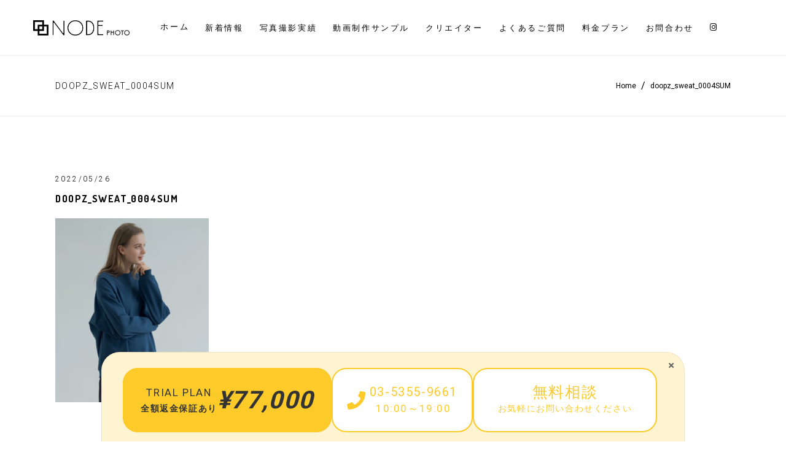

--- FILE ---
content_type: text/html; charset=utf-8
request_url: https://www.google.com/recaptcha/api2/anchor?ar=1&k=6LeX81chAAAAAK9E0ncSX47c3r7I4dLxCgW3oHWW&co=aHR0cHM6Ly9ub2RlLXBob3RvLmNvbTo0NDM.&hl=en&v=PoyoqOPhxBO7pBk68S4YbpHZ&size=invisible&anchor-ms=20000&execute-ms=30000&cb=ks540kiqh6qy
body_size: 48623
content:
<!DOCTYPE HTML><html dir="ltr" lang="en"><head><meta http-equiv="Content-Type" content="text/html; charset=UTF-8">
<meta http-equiv="X-UA-Compatible" content="IE=edge">
<title>reCAPTCHA</title>
<style type="text/css">
/* cyrillic-ext */
@font-face {
  font-family: 'Roboto';
  font-style: normal;
  font-weight: 400;
  font-stretch: 100%;
  src: url(//fonts.gstatic.com/s/roboto/v48/KFO7CnqEu92Fr1ME7kSn66aGLdTylUAMa3GUBHMdazTgWw.woff2) format('woff2');
  unicode-range: U+0460-052F, U+1C80-1C8A, U+20B4, U+2DE0-2DFF, U+A640-A69F, U+FE2E-FE2F;
}
/* cyrillic */
@font-face {
  font-family: 'Roboto';
  font-style: normal;
  font-weight: 400;
  font-stretch: 100%;
  src: url(//fonts.gstatic.com/s/roboto/v48/KFO7CnqEu92Fr1ME7kSn66aGLdTylUAMa3iUBHMdazTgWw.woff2) format('woff2');
  unicode-range: U+0301, U+0400-045F, U+0490-0491, U+04B0-04B1, U+2116;
}
/* greek-ext */
@font-face {
  font-family: 'Roboto';
  font-style: normal;
  font-weight: 400;
  font-stretch: 100%;
  src: url(//fonts.gstatic.com/s/roboto/v48/KFO7CnqEu92Fr1ME7kSn66aGLdTylUAMa3CUBHMdazTgWw.woff2) format('woff2');
  unicode-range: U+1F00-1FFF;
}
/* greek */
@font-face {
  font-family: 'Roboto';
  font-style: normal;
  font-weight: 400;
  font-stretch: 100%;
  src: url(//fonts.gstatic.com/s/roboto/v48/KFO7CnqEu92Fr1ME7kSn66aGLdTylUAMa3-UBHMdazTgWw.woff2) format('woff2');
  unicode-range: U+0370-0377, U+037A-037F, U+0384-038A, U+038C, U+038E-03A1, U+03A3-03FF;
}
/* math */
@font-face {
  font-family: 'Roboto';
  font-style: normal;
  font-weight: 400;
  font-stretch: 100%;
  src: url(//fonts.gstatic.com/s/roboto/v48/KFO7CnqEu92Fr1ME7kSn66aGLdTylUAMawCUBHMdazTgWw.woff2) format('woff2');
  unicode-range: U+0302-0303, U+0305, U+0307-0308, U+0310, U+0312, U+0315, U+031A, U+0326-0327, U+032C, U+032F-0330, U+0332-0333, U+0338, U+033A, U+0346, U+034D, U+0391-03A1, U+03A3-03A9, U+03B1-03C9, U+03D1, U+03D5-03D6, U+03F0-03F1, U+03F4-03F5, U+2016-2017, U+2034-2038, U+203C, U+2040, U+2043, U+2047, U+2050, U+2057, U+205F, U+2070-2071, U+2074-208E, U+2090-209C, U+20D0-20DC, U+20E1, U+20E5-20EF, U+2100-2112, U+2114-2115, U+2117-2121, U+2123-214F, U+2190, U+2192, U+2194-21AE, U+21B0-21E5, U+21F1-21F2, U+21F4-2211, U+2213-2214, U+2216-22FF, U+2308-230B, U+2310, U+2319, U+231C-2321, U+2336-237A, U+237C, U+2395, U+239B-23B7, U+23D0, U+23DC-23E1, U+2474-2475, U+25AF, U+25B3, U+25B7, U+25BD, U+25C1, U+25CA, U+25CC, U+25FB, U+266D-266F, U+27C0-27FF, U+2900-2AFF, U+2B0E-2B11, U+2B30-2B4C, U+2BFE, U+3030, U+FF5B, U+FF5D, U+1D400-1D7FF, U+1EE00-1EEFF;
}
/* symbols */
@font-face {
  font-family: 'Roboto';
  font-style: normal;
  font-weight: 400;
  font-stretch: 100%;
  src: url(//fonts.gstatic.com/s/roboto/v48/KFO7CnqEu92Fr1ME7kSn66aGLdTylUAMaxKUBHMdazTgWw.woff2) format('woff2');
  unicode-range: U+0001-000C, U+000E-001F, U+007F-009F, U+20DD-20E0, U+20E2-20E4, U+2150-218F, U+2190, U+2192, U+2194-2199, U+21AF, U+21E6-21F0, U+21F3, U+2218-2219, U+2299, U+22C4-22C6, U+2300-243F, U+2440-244A, U+2460-24FF, U+25A0-27BF, U+2800-28FF, U+2921-2922, U+2981, U+29BF, U+29EB, U+2B00-2BFF, U+4DC0-4DFF, U+FFF9-FFFB, U+10140-1018E, U+10190-1019C, U+101A0, U+101D0-101FD, U+102E0-102FB, U+10E60-10E7E, U+1D2C0-1D2D3, U+1D2E0-1D37F, U+1F000-1F0FF, U+1F100-1F1AD, U+1F1E6-1F1FF, U+1F30D-1F30F, U+1F315, U+1F31C, U+1F31E, U+1F320-1F32C, U+1F336, U+1F378, U+1F37D, U+1F382, U+1F393-1F39F, U+1F3A7-1F3A8, U+1F3AC-1F3AF, U+1F3C2, U+1F3C4-1F3C6, U+1F3CA-1F3CE, U+1F3D4-1F3E0, U+1F3ED, U+1F3F1-1F3F3, U+1F3F5-1F3F7, U+1F408, U+1F415, U+1F41F, U+1F426, U+1F43F, U+1F441-1F442, U+1F444, U+1F446-1F449, U+1F44C-1F44E, U+1F453, U+1F46A, U+1F47D, U+1F4A3, U+1F4B0, U+1F4B3, U+1F4B9, U+1F4BB, U+1F4BF, U+1F4C8-1F4CB, U+1F4D6, U+1F4DA, U+1F4DF, U+1F4E3-1F4E6, U+1F4EA-1F4ED, U+1F4F7, U+1F4F9-1F4FB, U+1F4FD-1F4FE, U+1F503, U+1F507-1F50B, U+1F50D, U+1F512-1F513, U+1F53E-1F54A, U+1F54F-1F5FA, U+1F610, U+1F650-1F67F, U+1F687, U+1F68D, U+1F691, U+1F694, U+1F698, U+1F6AD, U+1F6B2, U+1F6B9-1F6BA, U+1F6BC, U+1F6C6-1F6CF, U+1F6D3-1F6D7, U+1F6E0-1F6EA, U+1F6F0-1F6F3, U+1F6F7-1F6FC, U+1F700-1F7FF, U+1F800-1F80B, U+1F810-1F847, U+1F850-1F859, U+1F860-1F887, U+1F890-1F8AD, U+1F8B0-1F8BB, U+1F8C0-1F8C1, U+1F900-1F90B, U+1F93B, U+1F946, U+1F984, U+1F996, U+1F9E9, U+1FA00-1FA6F, U+1FA70-1FA7C, U+1FA80-1FA89, U+1FA8F-1FAC6, U+1FACE-1FADC, U+1FADF-1FAE9, U+1FAF0-1FAF8, U+1FB00-1FBFF;
}
/* vietnamese */
@font-face {
  font-family: 'Roboto';
  font-style: normal;
  font-weight: 400;
  font-stretch: 100%;
  src: url(//fonts.gstatic.com/s/roboto/v48/KFO7CnqEu92Fr1ME7kSn66aGLdTylUAMa3OUBHMdazTgWw.woff2) format('woff2');
  unicode-range: U+0102-0103, U+0110-0111, U+0128-0129, U+0168-0169, U+01A0-01A1, U+01AF-01B0, U+0300-0301, U+0303-0304, U+0308-0309, U+0323, U+0329, U+1EA0-1EF9, U+20AB;
}
/* latin-ext */
@font-face {
  font-family: 'Roboto';
  font-style: normal;
  font-weight: 400;
  font-stretch: 100%;
  src: url(//fonts.gstatic.com/s/roboto/v48/KFO7CnqEu92Fr1ME7kSn66aGLdTylUAMa3KUBHMdazTgWw.woff2) format('woff2');
  unicode-range: U+0100-02BA, U+02BD-02C5, U+02C7-02CC, U+02CE-02D7, U+02DD-02FF, U+0304, U+0308, U+0329, U+1D00-1DBF, U+1E00-1E9F, U+1EF2-1EFF, U+2020, U+20A0-20AB, U+20AD-20C0, U+2113, U+2C60-2C7F, U+A720-A7FF;
}
/* latin */
@font-face {
  font-family: 'Roboto';
  font-style: normal;
  font-weight: 400;
  font-stretch: 100%;
  src: url(//fonts.gstatic.com/s/roboto/v48/KFO7CnqEu92Fr1ME7kSn66aGLdTylUAMa3yUBHMdazQ.woff2) format('woff2');
  unicode-range: U+0000-00FF, U+0131, U+0152-0153, U+02BB-02BC, U+02C6, U+02DA, U+02DC, U+0304, U+0308, U+0329, U+2000-206F, U+20AC, U+2122, U+2191, U+2193, U+2212, U+2215, U+FEFF, U+FFFD;
}
/* cyrillic-ext */
@font-face {
  font-family: 'Roboto';
  font-style: normal;
  font-weight: 500;
  font-stretch: 100%;
  src: url(//fonts.gstatic.com/s/roboto/v48/KFO7CnqEu92Fr1ME7kSn66aGLdTylUAMa3GUBHMdazTgWw.woff2) format('woff2');
  unicode-range: U+0460-052F, U+1C80-1C8A, U+20B4, U+2DE0-2DFF, U+A640-A69F, U+FE2E-FE2F;
}
/* cyrillic */
@font-face {
  font-family: 'Roboto';
  font-style: normal;
  font-weight: 500;
  font-stretch: 100%;
  src: url(//fonts.gstatic.com/s/roboto/v48/KFO7CnqEu92Fr1ME7kSn66aGLdTylUAMa3iUBHMdazTgWw.woff2) format('woff2');
  unicode-range: U+0301, U+0400-045F, U+0490-0491, U+04B0-04B1, U+2116;
}
/* greek-ext */
@font-face {
  font-family: 'Roboto';
  font-style: normal;
  font-weight: 500;
  font-stretch: 100%;
  src: url(//fonts.gstatic.com/s/roboto/v48/KFO7CnqEu92Fr1ME7kSn66aGLdTylUAMa3CUBHMdazTgWw.woff2) format('woff2');
  unicode-range: U+1F00-1FFF;
}
/* greek */
@font-face {
  font-family: 'Roboto';
  font-style: normal;
  font-weight: 500;
  font-stretch: 100%;
  src: url(//fonts.gstatic.com/s/roboto/v48/KFO7CnqEu92Fr1ME7kSn66aGLdTylUAMa3-UBHMdazTgWw.woff2) format('woff2');
  unicode-range: U+0370-0377, U+037A-037F, U+0384-038A, U+038C, U+038E-03A1, U+03A3-03FF;
}
/* math */
@font-face {
  font-family: 'Roboto';
  font-style: normal;
  font-weight: 500;
  font-stretch: 100%;
  src: url(//fonts.gstatic.com/s/roboto/v48/KFO7CnqEu92Fr1ME7kSn66aGLdTylUAMawCUBHMdazTgWw.woff2) format('woff2');
  unicode-range: U+0302-0303, U+0305, U+0307-0308, U+0310, U+0312, U+0315, U+031A, U+0326-0327, U+032C, U+032F-0330, U+0332-0333, U+0338, U+033A, U+0346, U+034D, U+0391-03A1, U+03A3-03A9, U+03B1-03C9, U+03D1, U+03D5-03D6, U+03F0-03F1, U+03F4-03F5, U+2016-2017, U+2034-2038, U+203C, U+2040, U+2043, U+2047, U+2050, U+2057, U+205F, U+2070-2071, U+2074-208E, U+2090-209C, U+20D0-20DC, U+20E1, U+20E5-20EF, U+2100-2112, U+2114-2115, U+2117-2121, U+2123-214F, U+2190, U+2192, U+2194-21AE, U+21B0-21E5, U+21F1-21F2, U+21F4-2211, U+2213-2214, U+2216-22FF, U+2308-230B, U+2310, U+2319, U+231C-2321, U+2336-237A, U+237C, U+2395, U+239B-23B7, U+23D0, U+23DC-23E1, U+2474-2475, U+25AF, U+25B3, U+25B7, U+25BD, U+25C1, U+25CA, U+25CC, U+25FB, U+266D-266F, U+27C0-27FF, U+2900-2AFF, U+2B0E-2B11, U+2B30-2B4C, U+2BFE, U+3030, U+FF5B, U+FF5D, U+1D400-1D7FF, U+1EE00-1EEFF;
}
/* symbols */
@font-face {
  font-family: 'Roboto';
  font-style: normal;
  font-weight: 500;
  font-stretch: 100%;
  src: url(//fonts.gstatic.com/s/roboto/v48/KFO7CnqEu92Fr1ME7kSn66aGLdTylUAMaxKUBHMdazTgWw.woff2) format('woff2');
  unicode-range: U+0001-000C, U+000E-001F, U+007F-009F, U+20DD-20E0, U+20E2-20E4, U+2150-218F, U+2190, U+2192, U+2194-2199, U+21AF, U+21E6-21F0, U+21F3, U+2218-2219, U+2299, U+22C4-22C6, U+2300-243F, U+2440-244A, U+2460-24FF, U+25A0-27BF, U+2800-28FF, U+2921-2922, U+2981, U+29BF, U+29EB, U+2B00-2BFF, U+4DC0-4DFF, U+FFF9-FFFB, U+10140-1018E, U+10190-1019C, U+101A0, U+101D0-101FD, U+102E0-102FB, U+10E60-10E7E, U+1D2C0-1D2D3, U+1D2E0-1D37F, U+1F000-1F0FF, U+1F100-1F1AD, U+1F1E6-1F1FF, U+1F30D-1F30F, U+1F315, U+1F31C, U+1F31E, U+1F320-1F32C, U+1F336, U+1F378, U+1F37D, U+1F382, U+1F393-1F39F, U+1F3A7-1F3A8, U+1F3AC-1F3AF, U+1F3C2, U+1F3C4-1F3C6, U+1F3CA-1F3CE, U+1F3D4-1F3E0, U+1F3ED, U+1F3F1-1F3F3, U+1F3F5-1F3F7, U+1F408, U+1F415, U+1F41F, U+1F426, U+1F43F, U+1F441-1F442, U+1F444, U+1F446-1F449, U+1F44C-1F44E, U+1F453, U+1F46A, U+1F47D, U+1F4A3, U+1F4B0, U+1F4B3, U+1F4B9, U+1F4BB, U+1F4BF, U+1F4C8-1F4CB, U+1F4D6, U+1F4DA, U+1F4DF, U+1F4E3-1F4E6, U+1F4EA-1F4ED, U+1F4F7, U+1F4F9-1F4FB, U+1F4FD-1F4FE, U+1F503, U+1F507-1F50B, U+1F50D, U+1F512-1F513, U+1F53E-1F54A, U+1F54F-1F5FA, U+1F610, U+1F650-1F67F, U+1F687, U+1F68D, U+1F691, U+1F694, U+1F698, U+1F6AD, U+1F6B2, U+1F6B9-1F6BA, U+1F6BC, U+1F6C6-1F6CF, U+1F6D3-1F6D7, U+1F6E0-1F6EA, U+1F6F0-1F6F3, U+1F6F7-1F6FC, U+1F700-1F7FF, U+1F800-1F80B, U+1F810-1F847, U+1F850-1F859, U+1F860-1F887, U+1F890-1F8AD, U+1F8B0-1F8BB, U+1F8C0-1F8C1, U+1F900-1F90B, U+1F93B, U+1F946, U+1F984, U+1F996, U+1F9E9, U+1FA00-1FA6F, U+1FA70-1FA7C, U+1FA80-1FA89, U+1FA8F-1FAC6, U+1FACE-1FADC, U+1FADF-1FAE9, U+1FAF0-1FAF8, U+1FB00-1FBFF;
}
/* vietnamese */
@font-face {
  font-family: 'Roboto';
  font-style: normal;
  font-weight: 500;
  font-stretch: 100%;
  src: url(//fonts.gstatic.com/s/roboto/v48/KFO7CnqEu92Fr1ME7kSn66aGLdTylUAMa3OUBHMdazTgWw.woff2) format('woff2');
  unicode-range: U+0102-0103, U+0110-0111, U+0128-0129, U+0168-0169, U+01A0-01A1, U+01AF-01B0, U+0300-0301, U+0303-0304, U+0308-0309, U+0323, U+0329, U+1EA0-1EF9, U+20AB;
}
/* latin-ext */
@font-face {
  font-family: 'Roboto';
  font-style: normal;
  font-weight: 500;
  font-stretch: 100%;
  src: url(//fonts.gstatic.com/s/roboto/v48/KFO7CnqEu92Fr1ME7kSn66aGLdTylUAMa3KUBHMdazTgWw.woff2) format('woff2');
  unicode-range: U+0100-02BA, U+02BD-02C5, U+02C7-02CC, U+02CE-02D7, U+02DD-02FF, U+0304, U+0308, U+0329, U+1D00-1DBF, U+1E00-1E9F, U+1EF2-1EFF, U+2020, U+20A0-20AB, U+20AD-20C0, U+2113, U+2C60-2C7F, U+A720-A7FF;
}
/* latin */
@font-face {
  font-family: 'Roboto';
  font-style: normal;
  font-weight: 500;
  font-stretch: 100%;
  src: url(//fonts.gstatic.com/s/roboto/v48/KFO7CnqEu92Fr1ME7kSn66aGLdTylUAMa3yUBHMdazQ.woff2) format('woff2');
  unicode-range: U+0000-00FF, U+0131, U+0152-0153, U+02BB-02BC, U+02C6, U+02DA, U+02DC, U+0304, U+0308, U+0329, U+2000-206F, U+20AC, U+2122, U+2191, U+2193, U+2212, U+2215, U+FEFF, U+FFFD;
}
/* cyrillic-ext */
@font-face {
  font-family: 'Roboto';
  font-style: normal;
  font-weight: 900;
  font-stretch: 100%;
  src: url(//fonts.gstatic.com/s/roboto/v48/KFO7CnqEu92Fr1ME7kSn66aGLdTylUAMa3GUBHMdazTgWw.woff2) format('woff2');
  unicode-range: U+0460-052F, U+1C80-1C8A, U+20B4, U+2DE0-2DFF, U+A640-A69F, U+FE2E-FE2F;
}
/* cyrillic */
@font-face {
  font-family: 'Roboto';
  font-style: normal;
  font-weight: 900;
  font-stretch: 100%;
  src: url(//fonts.gstatic.com/s/roboto/v48/KFO7CnqEu92Fr1ME7kSn66aGLdTylUAMa3iUBHMdazTgWw.woff2) format('woff2');
  unicode-range: U+0301, U+0400-045F, U+0490-0491, U+04B0-04B1, U+2116;
}
/* greek-ext */
@font-face {
  font-family: 'Roboto';
  font-style: normal;
  font-weight: 900;
  font-stretch: 100%;
  src: url(//fonts.gstatic.com/s/roboto/v48/KFO7CnqEu92Fr1ME7kSn66aGLdTylUAMa3CUBHMdazTgWw.woff2) format('woff2');
  unicode-range: U+1F00-1FFF;
}
/* greek */
@font-face {
  font-family: 'Roboto';
  font-style: normal;
  font-weight: 900;
  font-stretch: 100%;
  src: url(//fonts.gstatic.com/s/roboto/v48/KFO7CnqEu92Fr1ME7kSn66aGLdTylUAMa3-UBHMdazTgWw.woff2) format('woff2');
  unicode-range: U+0370-0377, U+037A-037F, U+0384-038A, U+038C, U+038E-03A1, U+03A3-03FF;
}
/* math */
@font-face {
  font-family: 'Roboto';
  font-style: normal;
  font-weight: 900;
  font-stretch: 100%;
  src: url(//fonts.gstatic.com/s/roboto/v48/KFO7CnqEu92Fr1ME7kSn66aGLdTylUAMawCUBHMdazTgWw.woff2) format('woff2');
  unicode-range: U+0302-0303, U+0305, U+0307-0308, U+0310, U+0312, U+0315, U+031A, U+0326-0327, U+032C, U+032F-0330, U+0332-0333, U+0338, U+033A, U+0346, U+034D, U+0391-03A1, U+03A3-03A9, U+03B1-03C9, U+03D1, U+03D5-03D6, U+03F0-03F1, U+03F4-03F5, U+2016-2017, U+2034-2038, U+203C, U+2040, U+2043, U+2047, U+2050, U+2057, U+205F, U+2070-2071, U+2074-208E, U+2090-209C, U+20D0-20DC, U+20E1, U+20E5-20EF, U+2100-2112, U+2114-2115, U+2117-2121, U+2123-214F, U+2190, U+2192, U+2194-21AE, U+21B0-21E5, U+21F1-21F2, U+21F4-2211, U+2213-2214, U+2216-22FF, U+2308-230B, U+2310, U+2319, U+231C-2321, U+2336-237A, U+237C, U+2395, U+239B-23B7, U+23D0, U+23DC-23E1, U+2474-2475, U+25AF, U+25B3, U+25B7, U+25BD, U+25C1, U+25CA, U+25CC, U+25FB, U+266D-266F, U+27C0-27FF, U+2900-2AFF, U+2B0E-2B11, U+2B30-2B4C, U+2BFE, U+3030, U+FF5B, U+FF5D, U+1D400-1D7FF, U+1EE00-1EEFF;
}
/* symbols */
@font-face {
  font-family: 'Roboto';
  font-style: normal;
  font-weight: 900;
  font-stretch: 100%;
  src: url(//fonts.gstatic.com/s/roboto/v48/KFO7CnqEu92Fr1ME7kSn66aGLdTylUAMaxKUBHMdazTgWw.woff2) format('woff2');
  unicode-range: U+0001-000C, U+000E-001F, U+007F-009F, U+20DD-20E0, U+20E2-20E4, U+2150-218F, U+2190, U+2192, U+2194-2199, U+21AF, U+21E6-21F0, U+21F3, U+2218-2219, U+2299, U+22C4-22C6, U+2300-243F, U+2440-244A, U+2460-24FF, U+25A0-27BF, U+2800-28FF, U+2921-2922, U+2981, U+29BF, U+29EB, U+2B00-2BFF, U+4DC0-4DFF, U+FFF9-FFFB, U+10140-1018E, U+10190-1019C, U+101A0, U+101D0-101FD, U+102E0-102FB, U+10E60-10E7E, U+1D2C0-1D2D3, U+1D2E0-1D37F, U+1F000-1F0FF, U+1F100-1F1AD, U+1F1E6-1F1FF, U+1F30D-1F30F, U+1F315, U+1F31C, U+1F31E, U+1F320-1F32C, U+1F336, U+1F378, U+1F37D, U+1F382, U+1F393-1F39F, U+1F3A7-1F3A8, U+1F3AC-1F3AF, U+1F3C2, U+1F3C4-1F3C6, U+1F3CA-1F3CE, U+1F3D4-1F3E0, U+1F3ED, U+1F3F1-1F3F3, U+1F3F5-1F3F7, U+1F408, U+1F415, U+1F41F, U+1F426, U+1F43F, U+1F441-1F442, U+1F444, U+1F446-1F449, U+1F44C-1F44E, U+1F453, U+1F46A, U+1F47D, U+1F4A3, U+1F4B0, U+1F4B3, U+1F4B9, U+1F4BB, U+1F4BF, U+1F4C8-1F4CB, U+1F4D6, U+1F4DA, U+1F4DF, U+1F4E3-1F4E6, U+1F4EA-1F4ED, U+1F4F7, U+1F4F9-1F4FB, U+1F4FD-1F4FE, U+1F503, U+1F507-1F50B, U+1F50D, U+1F512-1F513, U+1F53E-1F54A, U+1F54F-1F5FA, U+1F610, U+1F650-1F67F, U+1F687, U+1F68D, U+1F691, U+1F694, U+1F698, U+1F6AD, U+1F6B2, U+1F6B9-1F6BA, U+1F6BC, U+1F6C6-1F6CF, U+1F6D3-1F6D7, U+1F6E0-1F6EA, U+1F6F0-1F6F3, U+1F6F7-1F6FC, U+1F700-1F7FF, U+1F800-1F80B, U+1F810-1F847, U+1F850-1F859, U+1F860-1F887, U+1F890-1F8AD, U+1F8B0-1F8BB, U+1F8C0-1F8C1, U+1F900-1F90B, U+1F93B, U+1F946, U+1F984, U+1F996, U+1F9E9, U+1FA00-1FA6F, U+1FA70-1FA7C, U+1FA80-1FA89, U+1FA8F-1FAC6, U+1FACE-1FADC, U+1FADF-1FAE9, U+1FAF0-1FAF8, U+1FB00-1FBFF;
}
/* vietnamese */
@font-face {
  font-family: 'Roboto';
  font-style: normal;
  font-weight: 900;
  font-stretch: 100%;
  src: url(//fonts.gstatic.com/s/roboto/v48/KFO7CnqEu92Fr1ME7kSn66aGLdTylUAMa3OUBHMdazTgWw.woff2) format('woff2');
  unicode-range: U+0102-0103, U+0110-0111, U+0128-0129, U+0168-0169, U+01A0-01A1, U+01AF-01B0, U+0300-0301, U+0303-0304, U+0308-0309, U+0323, U+0329, U+1EA0-1EF9, U+20AB;
}
/* latin-ext */
@font-face {
  font-family: 'Roboto';
  font-style: normal;
  font-weight: 900;
  font-stretch: 100%;
  src: url(//fonts.gstatic.com/s/roboto/v48/KFO7CnqEu92Fr1ME7kSn66aGLdTylUAMa3KUBHMdazTgWw.woff2) format('woff2');
  unicode-range: U+0100-02BA, U+02BD-02C5, U+02C7-02CC, U+02CE-02D7, U+02DD-02FF, U+0304, U+0308, U+0329, U+1D00-1DBF, U+1E00-1E9F, U+1EF2-1EFF, U+2020, U+20A0-20AB, U+20AD-20C0, U+2113, U+2C60-2C7F, U+A720-A7FF;
}
/* latin */
@font-face {
  font-family: 'Roboto';
  font-style: normal;
  font-weight: 900;
  font-stretch: 100%;
  src: url(//fonts.gstatic.com/s/roboto/v48/KFO7CnqEu92Fr1ME7kSn66aGLdTylUAMa3yUBHMdazQ.woff2) format('woff2');
  unicode-range: U+0000-00FF, U+0131, U+0152-0153, U+02BB-02BC, U+02C6, U+02DA, U+02DC, U+0304, U+0308, U+0329, U+2000-206F, U+20AC, U+2122, U+2191, U+2193, U+2212, U+2215, U+FEFF, U+FFFD;
}

</style>
<link rel="stylesheet" type="text/css" href="https://www.gstatic.com/recaptcha/releases/PoyoqOPhxBO7pBk68S4YbpHZ/styles__ltr.css">
<script nonce="mFEUWypUDyO6OW3DPGO-Xg" type="text/javascript">window['__recaptcha_api'] = 'https://www.google.com/recaptcha/api2/';</script>
<script type="text/javascript" src="https://www.gstatic.com/recaptcha/releases/PoyoqOPhxBO7pBk68S4YbpHZ/recaptcha__en.js" nonce="mFEUWypUDyO6OW3DPGO-Xg">
      
    </script></head>
<body><div id="rc-anchor-alert" class="rc-anchor-alert"></div>
<input type="hidden" id="recaptcha-token" value="[base64]">
<script type="text/javascript" nonce="mFEUWypUDyO6OW3DPGO-Xg">
      recaptcha.anchor.Main.init("[\x22ainput\x22,[\x22bgdata\x22,\x22\x22,\[base64]/[base64]/[base64]/[base64]/[base64]/[base64]/[base64]/[base64]/[base64]/[base64]\\u003d\x22,\[base64]\\u003d\x22,\[base64]/ClcKCW8OAf8OSKh3DiV3CrsKfXiHCksOywpPDo8OOFVMTDmoew7t2wpBVw4JtwpBLBEbCmnDDnh/[base64]/DvsO9wrwSQgLDhhwTC8OwSsORw78TwrrCpsOhK8ORw7jDkWbDsSrColbCtEDDlMKSBEbDkwpnG1DChsOnwqzDvcKlwq/CusO3wprDkCZ9eCxtwqHDrxlTSWoSMGEpUsOcwpbClRE7wrXDnz1PwppHRMKeHsOrwqXCscO5RgnDrcKXEVIWwpfDicOHbBkFw49fWcOqwp3Du8Opwqc7w6lBw5/Cl8KuGsO0K20YLcOkwrEzwrDCucKWTMOXwrfDkHzDtsK7csKIUcK0w4pxw4XDhTx6w5LDnsO/w4fDklHCoMONdsK6D0VUMxE/ZxNcw5toc8KBMMO2w4DCqsORw7PDqxXDrsKuAk/CikLCtsONwrR0GzIwwr10w61ow43CscOcw4DDu8KZdsOIE3Urw7IQwrZlwqQNw7/DocOxbRzCkcKNfmnCtCbDswrDr8OfwqLCsMO+QcKyR8OUw78pP8OqG8KAw4MObmbDo1XDtcOjw53DvXICN8Kiw4YGQ14DXzMMw4vCq1jCm1gwPn7Dg0LCj8KXw6HDhcOGw5DCm3hlwrjDsEHDocOfw57DvnVjw59YIsOnw4jCl0kKwo/DtMKKw6FjwofDrkrDpk3DuFfCsMOfwo/[base64]/Dp0hww5crw4MQFsKew7IQw4NKw6/CnjRTwpbCl8OVembCnC82LzEww6BPOMKAXRQXw6BCw7jDpsODA8KCTsODZwDDk8KXZyzCqcK9Cmo2JsO/wonDjAzDtkYGEcKOamrCu8KJJRQ+WsO1w77DocOWFUdPwpXDmDTDtMKzwrfCicOWw7Y5woTClhY+w4RTwrUxw6YhQivCmcKtwpEGwolRIW0nw5w4asOsw4/DnR1oD8OXCMKfE8KAw43DvMObIsKMCsKDw4bCmRPDsA7CmWHCmcK0wo/[base64]/DnR9FecOLwqNLD8KMR2LDpMKgwo1dwqnCoMKtX0PDkMOVw4U8w7sHw67CpQMyT8KmFRtHZnfCgsK0bj0PwrbDtMKoAMKVw6HCojw7EsK1T8Obw4DCrEs6RUDCvwh5NcKNOcKIw49rdDbCusOoCj1DXxpfYz1dTMOaP2XCgzbDtVkMwp/DlnVSw45fwqXCkj/DmCphJT/DpMK0ZHPDjHspw5/DmyDCqcO3VMKbHSR6wrTDth3CvWl8wrzCu8OZAsOND8OBwqrDnsOrXmltKWTCh8OHBnHDl8KYEMKYe8OOQwXCiEJ1wpDDuAbCgR7Dkh4FwqvDo8K4wo/[base64]/Dsn1BcmFdAFF0w7nDqcKLw6ogTMKYPcOWw7DDgyrDosKQw7IjQsKdQAAgw7Qdw6NbLcOMfnA1w7UoScK1RcObD1rCpD0jc8OzLk7Djht8esOeSsOjwrhcNMOVdsOEQsOsw68RfiM+ZB/CqmLCsxnCmlVQJ1zDjMKHwrHDkMO4MDnCqxbCq8Oyw4rDrBLDm8Odw7lvWyrCvG9GHXDCjcKyVEp8w5jCqsKIb2NFZ8KUZGrDtMKjREjDlMKpw55qBF91KMKQM8KrGj95EXPDukbCsA88w6/[base64]/DpDPDg8ONTcOnw5gGw5DCv1LDpcOqKUMXBsOmG8KyHWzCjsOdFwUZEsOZwrxMVmXCmllFwqErbMKUYXZ0w4rDt3DClcOewr9tTMORwqfCjioHw70CDcKiGC/CgELDo14TcFfCn8O2w4bDuBkpTmc/H8KHwoMrwrViw53Dg0MODSfCoTTDsMKQZSzDh8OjwqQyw5kPwowTw5lBXsKobW9Ya8O9wqrCsTYtw6DDoMK0wrhhasKLCMOIw4RLwonCigrDm8KKw7/[base64]/wrLCuVE1JMKUw6zDv8KxB8OFbsOSw4w0w6XCpMOsNsKSQcOfQcKwSxTCuDxhw77CoMKMw7vDiTvCmsKjwr9vDC/Dh3Jqw6psZ1fCnDXDrcOjfHxLSsKvEcK0wpTDuGpkw6rDmBzCpQbDmsO0wpszNXfChsK1SjJdwqk1woQaw6rCl8KraQpGwpbCrsK0w6wyYnjDkcOrw4PDhk19w6HCksKpZDFHQ8OJLsOOw7zDlj3DqMOTw4HCqcOCAMO9S8KkCMOJw4zCrm/DoFBKwrbDtkdJfDxzwrAucm08wpnCn0jDtcKpHsOQcMOiQsOMwq/Cm8KqT8OZwp3CjsOeTMOEw6nDv8KlIQvDjy7DqETDqhdkVBYdwq7DiwDCv8OFw47CvsO2wqJHEsKQw7FESi9Dwplaw55cwpTDiF8cwqLDhBRfNcOEw43CnMK7Pg/CgsOkcsKZXcKFbko9UnPDscKUE8KPw5luwqHCvF4swrgowo7CuMK8Qz4UYjpZw6HDqw3DpGvCoAzCn8ORHcOnw7/DpgjDu8K2fTjDmDFbw45pZ8KhwqzDkcOdBsOTwq/Cv8KhLHrCmzjCsTbCpjHDhAMvwposTMO9WsKGw5s/ZcK/[base64]/DuQ1+P8OhH8KJwrbDn8ORwpnChMK6woM4JsO2wpLDrMKMRMK0w4IZfsKMw6XCpcO+f8KUCCrChB7DicKxw4tDfVsYecKTw4TDocKYwqhVw4tZw6R3w6h7wp8mw6RXHMKjNFs+wrDClcOCwpHCu8KqQQY/wr3CvMOTw7dtCyfCkMOlwpkjD8KfbFpKCsKgDB5Ew7xmC8OMBAFSXcKnw4ZBEcKrGCPCkyRHw4Z9wrvCjsO3wonCoV3Ci8K5BsKlwoXCi8K/VRHDksKbwpfCtTbCvmQGwo7DiAMZw6hLZirCk8KywrPDuWHCnEXCnMK0woNhw6tPw5lHwoJfwq7ChBckEsKWTsK0w4jDoS5Pw48iw445FcK6wr/[base64]/CpcKIJWzDosO6w71Zw4/DucKvbEDDrgpRwpvCtF0MLmxccMKpZcK7X095w7zDjlxNw7bCqAJzCsK+PAPDrcOewqglw5oJwpMnw77DhsK+wqLDv0XCo09kw5NtTcOEE0fDvsOjAsOrDgvCnhQdw6vDjl/ChsO+w4TChV1ERi3CvsKzw4tQc8KOwrkYwqzDmgfDsT4mw68dw50CwqDDsShlw4tQNsKNTltHV3rDu8OrYl/DvcOUwpZWwqZSw5jCgMO4w50VfcOSw6EHcjDDnMK2w5gswoAiacO2wrp3FsKKwrzCrGPDoGzCisKFwqcOeGsAw7VjUsKcYVkPwr0pEsKwwq7Dvz9WO8KmGMOocMKlScO/KD7CiFHDqsKseMKQNUBtw4d/[base64]/Dr8KLwqEfwqo/[base64]/[base64]/RE/[base64]/wpQBw6JPwp00wrw/w6TDrhfCgBZGw6vCmlhIDUM3XGFjwphiP2ksbW/[base64]/[base64]/CnQLDu8Ktwp3Dp28COMKsw4jDq8KlP3w6OB7Cp8OEbAbDv8OVUMKtw7HCtyElDcOkwpJ+IsO5w5lYRMKGCcKCA2ZywrPDlMOOwqrCl1g1wo9zwoTCuDvDnMKDWVtLwot/wr5RUAvDtMK0RBXCsGg4wpJmwq0SEMKvETYtw5nDssKCCsKDwpZLwo9rYmk+fTfDq3YpA8ONOzvDg8OsU8K3Tko/NsObEsOmw4DDmy/DvcOpwqUnw6ZJI2J5w5DCsSQZbMO5wpUBwqzCocKbUksQw6DDmCF7wpbDgSIpKW/CrizDtMKqFBh3w5DDtMKtw7Mgwp7CqELCnmfDvFzCpVZ0fkzCt8Oxw5RTAsKrLSlUw54/[base64]/DmMKuwqnCt8KDw73Dmg3Cr8K4H0LCjcKgJsO9wqcJF8KWQsOow4kgw4I2LV3DqBnDkHU3NMOQHWLCl0/[base64]/DpXTChx0mw611TMOFTMOZwrrCnDXDvgoAVsOUw7ZvX8O+w6DDn8KJwqBgM2g+wozCssOqPQ5SRGXDkjYdYsKbQcOZJgBbwqDDvCvDgcKKS8OnYcK/[base64]/DqRjCiXDDg8OxwqjDsxbDq2MQw6hgIsOibMOvw6jDo2TDuR/[base64]/DkUvCvcK/w6lHw59JBcKow6jDu2TDmcOxw5lBw4vDo8Oiw7HCpgzDm8KHw582YMOEYnDCrcOkw6FbN2VVw6RUVsK1wqLCmXnDt8O0w5bClS7ClsORXXLDj0XClD/[base64]/Di2o/BMKzD3DDvlfDhsKhw47ClEFvScK3PMKfDSfDgMOSMyrCosOFDjfCv8KxFjrDgMOGJFjCpC/ChlnCvBHDjirDpGQjw6fDr8ObRcOiw7Ilw5Y6w4bDvMKMEHBQLi57wpbDicKAw7UnwojCv0DCsxEwMXLChcKeAifDm8KIGmzDisKHBX/Cgi/[base64]/JwcZwq1IN8OseTlww4jDmMKwTkfCksKPBENFV8K6T8OEGmDDrEQSw7wyOX7Cl1k9BzHDvcK9HsKFwp/DhUV3woYaw48Jw6LDhWJcw5nDq8OHw4ciwqLDg8KawqwNeMO7w5vCpGQhP8K0dsOkXAsrw5x0bRPDo8K8bMK9w7U4UcKtfmnDlHPCq8KjwpbCnMK+wqB9E8KtS8KuwojDn8K0w4hKw5bDji3CrcKcwoEtcR1UID5SwpTCjcKlVsOFV8KnMW/ChTrDsMOVw64Tw4lfBMOEfw5Jw4vCocKHYS9vWS3ChcKVPWXDt0ZXb8OQJ8KccSkIwqjDrcOtwpzDijYEWsOQw6nCosKKw6BIw7gzw6VtwpXDlsOWHsOMZcOww7M0w5gqH8KfEGpqw7zDrSYSw5zCli4Twp3DoXzCvGs1w57Cr8ODwoN7fQ/CoMOOwq0jDMOER8KIw4MKHMKANxUTMk7CusKLQcODKcOxbCZxasOLNsK3eVFVGi3Dj8OUw7J8ZsOHR1swGnN5w4zCncOuSE/DnS7DkwHDuiXCocK/wqRpCMO1wr7DiDzCv8OIEAHDtVtHdzBeFcKiTMKlBzHDpREFw6xZLHfDvcKfw5DDkMO5ZR5Zw7zDm3sRVSHCp8OnwoPDtsOowp3DjcKbwqLCgsOewqVcMHbCt8OPaGA+VsK/wpJfw6DChMORw5rCtBXDr8KywpHDoMKHwrkYOcKaB3LDgMKhd8KtWsKHw7HDngwPwq1+woYmeMKLFDfDocOKw7jColfDvcOUwpzCsMKtQTYFw67CusKZwpTDiGdHw4QZdMKuw4IQOcOZwqoowqNFe0VcOXTCjSNFRnROwqdOw6/Do8OqwqnDtBBTwrN8wqc1HkExwpDDsMOcVcOdfcKdaMKKbG9DwoFnw5PDnF/DgCnCqUk9JsKFwqZSOcODw7pWwpHCnkTDvklawqvDn8KBwo3CvMKQMsKSwpfDnMKmwqgtRMK1cCxzw4PCjMOqwrrCkGhVHR44OsKVGmXCgcKjGD3Cl8Kaw6rDucKgw6TCtsOBDcOWw4vDp8OCScKXRsKSwqMsCFvCj0JOZsKEw6bDksO0e8OeXcOcw4ETFk/CiUjDmD9gPxU1UgFrI38gwq5dw5MwwrnCrMKTcsKew4rDkXh2OVE/AMKyXQfCvsKew5DDucOlRH3Dl8KrcV7Du8ObGUrCoWFiwr7Ciy4Nwo7DuGlaezvCmMOjaipaTAFMw4zDiGpUVzQgwrISE8ORwqNWCMKLwrtBw4oEQMKYwofDhVlGwp/[base64]/[base64]/[base64]/[base64]/USECwq/CicK2TcKnw6nCjsOPUcO7wrF6C8OqU1TCjWbCrXDCjsKRw4/CjSA7w5ZfLcONbMKUPMKkNsO/cQ3Dn8OJwqQyAzrDjT0/w4DCqAIgw4RJbCR+w7wXwoYbw5LCm8OfesO1SW06w7wdPsKcwqzCoMOxU0rCvE4Qw5gZwpzDpsOnIS/DhMOAfAXDncKGwoHDs8OGw77CiMKrasOmEEnDj8K/[base64]/DrUgceyXDksK2f8OTw4kESDXDk2hKwrPDnWfCj1HDmMOkT8Otan7CgyXCpTnDmsOFw67CgcOOwoPDpg0vwo/[base64]/[base64]/[base64]/DuUDCicKrwpfDhhTDkRIJwqMDTMOiNQo3wpxwYBfChsKNwrx6w54qYjbDjmRhwqoGwrPDhk3Cr8KDw7Zddh7DhB/CjcKqHcKqw7V2w7oDMsOiw7zDgHLCuwDDh8O6T8Osc1zDszcpIsORFkowwpjCr8OjcDfDt8OUw7cYWGjDhcKRw73DmcOUw59UWHTCtArCisKJYCRETsOfNcKCw6bCkMOiFnkrwqAHw6zChMKQKsKWZMO6wrc4SVjDu347MMKZw4NWwr7DqMOtFMKow7vDgSJGVG/DgsKGw5jDrTzDnMOnO8OFLMOSZg3DscOIwr7DlMKXwoTDtsKABjTDgwk2woYGYsKQAsOEd1jCohQDJi8KwpTDihYuCENDZsKKWsKbwoc6wpJke8KQMBvDvW/[base64]/[base64]/CgmPChsKcPUvCozDClMOWBFHChUBgW8Kww5fDnAYqLwXDssKQw6tLdVYvwp3DizLDpHlbLHNpw4nCoyc8W2FbbSvCvEZGw4XDok/ClynDk8KjwrbDm3Uhw7NvYsOrwpHDvsK2wo7Dgh8hw65Cw7vDn8KbAUIuwqbDkMO2wqnCtwPCgsObDghQwq1/aS07w4nDjjsEw6Ucw7A0R8Kxb3Jkw6p+JMKHw683HcOywr3CosOxwqIvw7TCrMOiRcKcw5HDm8OMBMOCU8Kjw5UXwoPCmjBKFgjCvBwRAjfDlMKEworDrMOSwp/Dg8KZwoTCvmFjw4bDnMKFw5nDiyVrA8KBYCoqTifChRzDrl3CscKffcOXRQU6IMOAwp5RecOID8K2wqoMMcOKwpzDp8KNwrciS1IjfzYGwr/[base64]/CocOUwp/CucKnw6jChFLChg5dGmzCo0BKTsKww4DDtsKewpbDvcOQWsKtGjHChsK2w6YGw4p/[base64]/[base64]/CgCDDmsOrw5XCq8KdOkAfwqRCwrsOHMO8R8KSw57CucKnwp3Cg8OPw4AsK1jCkFtOd2Yfw7gnPsOEwqAIwotMw57Co8KhSsOmWyvCmCLCmR7CusO/[base64]/OMKQe8KbwpnDtGcacivDlMK/wofDv8Kzwpw2AgHDiifCqnMiIXxLwodqGMOfwq/Dl8K1wpnDmMOiwoTCq8K3H8OLw6wFM8KjIQ85R0HDvcKVw5omwqMcwoQHWsOEwoHDuQ5fwoIEZ3ZWwrAQw6NODsKcU8ODw4HDlsOAw7JVwoTCucOywq7DlcOKTzfDpz7DuQo7XRBlGGnCuMOQYsKwSsKKEMOIaMOwe8OYdcOqw7bDtlgoDMKxbmMgw5rCggHCqMO/[base64]/DFfCsCrCpWLCiklNbHbCigxzKygSwqF4wqUaWnDDhMOqw4fCrcONPiBaw7ZwAsK3w6IzwpF7Q8KAw4XDmRkywpoQwovDniAwwo01wrTCsgDDt3bDrcOIw7bCh8OIFcKowpbCji5gwr9jwotvwo0QQsKfw50TV0p+VFrDrTfDqsOdw7DCmEHDhsOOC3fDvMKdw7/DlcO6w5zCmMKxwpYTwroMwp5paR9Cw784w4dTwqLDpXLCqDkdfBguwpHCiwBNw4zCvcOdw7TDgB0kPsK4w5Y+w6LCosO0V8OVNAnDjwzCu3LChBcCw7R4wpbDrBJBZ8OUV8KkVcKjw6JzH1NJdT/DrsO0T0oCwoHDmnjCsgDDlcO2bcOrw5oBwq9rwqk7w7zCpSPCogdUaTo/[base64]/[base64]/wpTCoBNvP3TCicKvcgNLwo/CpsOewpvDiS3Ds8OOaWhYIV1xwosjwp3DvyjCkHZ7wq1TTn7CqcKOc8OkX8K7wrnDt8K7wqvCsCbDmEo5w7jDvMKXwolFRcK/K27Ch8OVVVLDlSBVw7hywoErCyPDqmtaw4rCq8Kywr8Zw5QIwoDCrWtBScOFwp4PwolwwrA7eg7CmkDDuQVxwqTCpMOzw5vCt2c8wrRDDy/[base64]/[base64]/DUvCgMO1ZsOrTh0CAsO/[base64]/CgsK3w6t6wpXCmcOdw6HCtsKXw5MGwq/CrhRww5fCmsOgw4zCuMOyw7vDl2MNwpxew4jDisOvwrPDhhzDjsOCw5gZJAQuRVPCs2IQZ1fDqUTDvChqKMK5wpPDr0TCt3N8LsKCw75FIMK5PDXDr8KCwoMicsOQKAXDssOewoHDvcKPwrzCnTbDmw4QG1IZw57DvcO0HMKObkB/DcOPw4JFw7HClMO5wq/DscKVwq/DssKyMHHCjXYhwrBuw4LDmMObPzXDvH5Kwq4LwpnDs8KCw7DDnm49wrfDkh47wp0tAnDDhsOww5DDkMOHUzFRXzdvwobCqcOuJHLDsxlfw4rClnMGwo3DmcO6QGbCmBjCtjnCrHnCocKxQcKKwpleBsKnR8Omw70VAMKEwph8OcKgw7ckHDLCj8OrSsOjw64Lwod/CcOnwpLDn8OBw4bCscO2BUYvI1xQwrc3XVHCn0F4wpvCuGEHK37DmcO3QhR8OyrCrsOEw70/w5rDgVDDnlLDuSzDocO+fGY2LGwkKH8taMK6w7RWLAwATcOhaMKIEMODw5Q7Qk85VQRrwoTCosOZWE4wBTPDlMKlw6c/w7fDtQVsw70dQxA7ScKbwqAEFcKIOGJswpDDlMKHw6g+wrEEwokNGsOqwpzCs8KHPsOqIDoXwpPCpcOewonDm1jDhwPCh8K5T8ORFC0Fw4rCpcK2wokpJCV2wqzDvVjCqcO0TsKiwqlSTz/DlCTCv2VMwoIRLxx9w5dUw6HDpMKQR2nCsEHDucOBeQLDnCDDrcOBw616wovCr8OWAErDkGYNGCXDrcOBwpnDr8OHwpxZXsOra8KLw51QAS1seMOKwpg7w556O1EXOR4We8O5w7MZSw4LTWnCp8O7AMO5woXDknDDncK/XCLCsBDCiFBKf8O2w6wdw6/DvMKQwqwmwr0Mw4ATSGA7Dzg+GGvCmMKARMKpAAVlB8OWwokfZ8KuwqJ6bsOTCgwRw5ZDG8ODw5TDuMKuQUlKwpJOw4XCuDjCl8KGw4NmOh7CuMKEw63Crh11KsKKwqLDulbDk8OEw7U+w5YXFHvCpMO/w7DDkWLDnMK9SMOcNCtFwq/Cth1Hezg8wpdcw7bCq8O2wp7DhcOGwozDrlLCt8KAw5Q9w4kgw6ttAsKqw4HCv2zCiA/CjDcfB8KxGcKEOHoVw4MNasOowrQtwpVqdMKbwocyw6pcV8Oww6wmG8OqSsOYw5o8wophCcO6wpBBRzBoLmcDw5FieU/[base64]/AsK0J11DwqcMw4HDl8OPwp3ClFbCpH8Sw5p7NcOKJcOwAMKawo4/wrXDjlkzw6tow7vCp8Ktw4oGw4pjworDs8KvSBA0wqxhEMKQXsK1UMOcXhLDvyQvc8OhwqDCoMOtwq0iwqYawpQ+wo5GwpU7flPDgBpKRB/[base64]/ChxnCqcKKwoHDlMKTG8Oja8O0wqYHHMKdw5RGw4gkwr9Dwro6e8Ozw5rClSTCmsKeTEgYOMKrwovDhylPwrc/SMOJMsOVZD7CsV5CNEnCkml6w4AUJsKrFcKSwrvCqjfCkWXDisK9SsKow7PCu0/DtVrCplPDuhZYP8OBwpLDnQcWwrd4w6LCm0FoKWwMNigtwqTDuxLDq8OYfBDClMOcZBVywqANwrVswoxEwrDCsXcbw7TCmTrCu8OpDH3CghhMwrjCuj4BKXrCo2YoRMOGNXrCgnA4w4/CrsKiwoERTXjCiVE7EcKhH8OXworChRHCjF3CiMK7RsKpwpPCvsO1w5giPjvDvsO5X8K/[base64]/CucKhwpbDj8Kzw4zDm3h0wp97PgLClsKIw7xJVsKVX1s2wrENSMKlwqLCoj5Kw7rCgV/[base64]/Co8OcejXCnRDDuMOLBsKedMOQesKNe8KBw4LDp8Oew59nXVzCrQ/CosOCQcKmwqLDo8OJH0cLZ8OOw54CWwUMwqBPJBTDm8OWZMKtw5oSW8KKwr8bwojDqcOJw7rDq8OSw6PDqcKsDh/Cvgc/w7XCkSXCsSbCmcKWBMKTw4dgJ8O1w4Rxc8Kcw6hVLSMVw7BXwr3DksKKw4DDncOgbU4EUcOpwqnCnWXCksOYWMOnw6rDlcO6w7/CgwfDuMOswrZ4OMOLKHsNI8OGB1XDmXUjDsOmccK8w61VP8O7wq/CsjUXZEc1w54HwofDs8Osw4zCnsKGUl5OCMOfwqMtwr/CpQRHWsOSw4DCvsOEHzB5JsOJw69jwqnCuMK4PkbCjmLCjsKIw6Fow5HDjsKGQsKRGgHDsMOmEU3CjsO+woDCusKIwoRaw7DCtMK/YMKGYMKQaUbDo8ORUcKwwpAaIgNOw57Dv8OYJ3gKH8OBwr4/wpvCvMOpC8Oww7YGw7IqSnBhw7J6w69kFRJBw7cvwpLCh8K/[base64]/[base64]/DjlbDq8ODb8O4w4U8w5rDrsO+wqxGw4/DgQxnwqDCmB7CgBvDvcOOw40fLzHDqMK2woHChwrDrcKmVcOswrkSBMOgFGnCsMKowpDDr07Ds3d7w5tLS3IbVkp6woNFw5XDrkF6TcOkwoh2b8OmwrDCucO7wrzCrw1OwqcJw6YAw7dPZhHDsRA6HcKHwoPDgC/DuxVgDU/CqMO6LMODw4nDoXnCr19gw6k/woLCmhrDmALCl8OYP8Oywro/IWLCucOaDsODSsKLQsOQcMKlCsO5w4HCqENqw6NjYw8DwrNTwoIwH3cGLMKgA8Opw7rDmsKfMHLCljNVXDHDiTDCnk/CocKYRMKrU2PDgShrV8K3wq/DgcKRwq0+d3FDwpVGJgnCh2xKw49Xw6pdwq3CsmfDjsOewoPDiEXDqnZDwpDDscK5ecO2DWXDv8Kmw60xwqzCgUwITsKSNcKzwooAw54owr8/LcKWZhs1woLDjcK0w5bCkGfCtsKWwrs8w74QWE8mwpw0BGtgfsK/wpPDuAzCvMO6KMOzwoM9woTDnR4AwpfDrsKSwpBoC8OTZcKDwr5vworDpcK2BsKuAjAdw5IHwrTCm8O3HMO4woDCocKOwpjChgYqE8K0w6QsQgpyw7zCmDPDoybChMOkUGjCtXnCisKHJiRLcDkdOsKuwrx/[base64]/[base64]/[base64]/[base64]/Cn8GwrZnUMKgCsKINXtoQcOuOgHDmX3CuxspHQ4ED8ONw7vDtmRmw74/[base64]/[base64]/Du8Kaw4TCoBtew5NqecOGAhpTacOeUMOXw4nCmCXDoXo2MnPCscKqP2JxW31Bw4nDoMOlE8OKw6gsw5ITPEliI8KOGcOqwrHDm8KDN8OWwrcYwpfCpBvDj8Kvw4bDqn8Ww7c+w5TDqsKyLV0MG8OaI8Kjf8O/wpZ4w6gpEAbDhic8fcO2w5wxwoDCtCPCv1DCqkXCmsKNwprDj8OfZh8sYsONw7HDtsOMw6/CvsOmDD3Cj3HDvcOqdsOHw7lFwrzCu8OjwrNEw6NDPW4Cw7vCi8KNPcOUw54bwr/DrWTDkx3DpsOlw6vDq8OjesKbw6EFwrfCqcOcwoFuwoDCuR7Dow3Cs00twrXDhEzClzpgdMK2W8O2woVtw4DCh8KwTcK+VVB9csO5wrrDtcOlw6DDqMKRw4nDmcOnBcKIDxnCo1TCj8ORwrPCusK/w7rCrcKSEcOQw7Iudk1rLXjDhsO5L8KKwpx1w7lAw4PDt8KRw6U6w7XDicKHeMO0w55Jw4Q6CsOyfTbCq33CvVpLw6bCjsKhEwPCqQsOdE7CnsKLYMO7woRfw4vDgMOoPAxyE8OAJGFrTcO/TUHCoREpw7vDsHB0wqbChyXCgDABw6UCwqXDp8OLworClBQ4L8OOQ8OLNSBcACDDgQjDl8KcwrzDvHdJw7fDg8K+LcKCM8KMfcKdwrLCnULDmsObw49Dw6pFwrLCjBzCjj0aFcOPwqjCo8Kgw5YNaMOqw7vCr8OyHEjDiiHDnn/DhxUeK2vCnsOKw5JdPnnCnAl1FgMGwpVMwqzCsBl0dMK+wrtRUsKHTGQFw6wkZ8K3w6Ifwr9QNklBU8O5woBBfUvDv8K9DcK2w7wiHsK9wrgAbU/Ck1zClTnCrgTDm3Eew6w3YcORwrISw7kBOmjCgMOTBsKyw6LCi1nDljZKw7DDqnfDg1HCucOwwrLCoTI1UHLDssOowot/[base64]/w7nCjsKUJFJ6wqQSw6HCgEPCmXDDlEjCu8OjexnDsDM8JBh1wrVnwoHCiMOLfDhgw6wAMX51bHwBPwTCvcK9wpPDsw3DoUNUbhp5woDCsG3DoVPDn8KKIXHCr8Kaa1/DvcKDJh8tNxpOXHozMmbDhRNmw6xYw7APTcOqecKUwprDqTdNPcKGQ2XCq8O4wqzCmMO1wqzDnMO0w5bDrDHDvcK/[base64]/CisKfwq5PwpPDoMKJSCAlw7/[base64]/NhDDjXp7w6TCoWrCiMOlGsOUbgZ5w6vDmQE1wqM8UMKyCGXDkcKLw4V5wrXCt8KSesOtw5EpacKGAcOsw6kJw6FWw7/Dq8OLwqYkw4zCh8Khwq7Dn8KuHMO1w6Yva0tqbsKaSj3Cjj/CvwrDpcKVV3d2woRTw7Elw7PCujZvw5vCvsK6woN5HMO+wp/DnEUyw4FDFWbCtG5cw4dqEEBnXQfCvH0BMR4Xw79Jw6oWwqHCjsO/wqvDjmbDhBQrw67CsWISVx3CucO7dwA7w6x7WVPCncO4wobDgVjDl8KEwqdKw7TDs8K4FcKJw6QywpfDt8OXH8KyDsKHw4PCkh3CisOpI8Kpw5MOw5MSfcORw4YNwqAww7vDkRPDsnPDsARFQcKiTMOYCcKUw7UvfGUTesKlajDDqipLLMKawpZsKg0xwo/DjmzDlMKbR8OTwrbDpW7DrsO4w7LCjD8Ew5nCkWvDh8OUw7ZuYsKxMcO4w4LCmEpzVMKgw401V8Obw60Kwq1dJlRYworCk8OWwp8WUMOyw7rCjQJ/acOUwrEyesK6wpBFJsOAw4PCrkrCnMOPE8OqGl3DqRAvw6/CvmPDuXhow5FfTANKTTwAw7JMSCdaw5bCniV2N8O4a8KZB1xhDDrCtsKywrpmw4LDnWwgw7zCsRJ7S8KmQMKYN0nClH3CpMKUAMKEwqjDuMOTAsKnFMKyPRxzw7FCwpDCsQh3KsOGw786wq/[base64]/DpsO/fixlHQNOwohQwoleVsORw5nDtVAeNDjCiMKKwqRtwr01KMKQw4RocVLCkA1xwqkrworCgSvDong8w7nDoyrCmzfCm8KDw7M8OloEw786asK7e8KNwrDCqEzDoUrCtm7Dt8Kvw5HDscKzJcOlVMORwrlMwoM0SmN3fcKZF8O/woxOWxRvbU96P8O2BlVEQ1DCh8Khwpw8wrYECTHDjMO8YMO/IMO9w77Dp8K/KyRQw4bCniVwwpFsI8KHYMKuwq7CgFfCrcOte8KGwolfQS/DnMOcw4BPw7YBw4bCusO9ScOzTDdJT8Kzw6fCksOFwoQkK8OvwrTCncKRfn5xM8K2w5wawqcBWMOmw5Exw7k3XsO5w4gCwo5CCsOgwqMrw6PDnnPDgHbCo8O0w6o/wp7CjHnDuhAtV8Ksw5dFwqXCjMOvw5jCpUHDp8KSw4dRFQrCu8Ohw5fCh1/[base64]/wrbDg8K3Z8Ogwr/Dmm8dNiXCosKFw7jCk8OsJW15Ng0rR8Ktwq/Co8KIw5/CgRDDkh3DisKGw6HDglBlZ8KMY8O0TFVWc8OZw7c+woA/T3DDosOqby0KCsKTwpbCpDV9w516DHIdR1HCsWDCq8KAw4nDqMK0LwnDjMKyw7HDhMKyEDpELU/CjMOKcGrCswQQwqJkw6xdN3DDu8OCw5hSMkVcK8K7w7VWCMKxw6R2BWl8GjPDm0B0UMOrwrREwqHCoHvCrcKHwrVlCMKEX3xRDwEkw6HDjMKMQsO0w63DkyZJaUzCnTk+wpRGw4nCp1kReDJlwq/CqgUsLyAND8O4FsO+w6s5w5LDtl3Do0Bhw7/DhTkLwpXChicwMMOVwrV+w4DCnsO9w6zCkcKkDcOYw7HCgFFQw5d5w5BCPMKfLcKnwp8sEcOhw5hkw4gxcMKRw555M2jDs8KKwp88w4U/Q8KnAcO2wp/CvMOjagNXYyfCsCLCpxnDksK9Q8O8wpHCrMO9AQIdPjDCkgU4MDlkb8KRw7sxwqgbVHVaEsOfwoE0f8O+wpQzbsOFw553w43CgXzCpTphSMKSwq7CjMKWw7bDi8OawrHDosOLw5bCrcKgw6hxwpVeMMOXMcKkw4JZwr/Culx9dH8fK8KnPyRQS8K1HxjCuiZHXnoWwqPCosK9w7bCtMKFNcOucMK7JiJew7Qlw6zCrQhhesOAUEHCmn/Cr8KqN0LCjsKmF8OpWS9aMMOAA8OMCFfDiDZGwrMww5IwRsOiwpXDgcK6wofDo8Opw7UAwrlGwoXCmGzCvcODwpbCgDfCv8OqwrEqV8KwCx/CjcORKsK1d8OXwprCtTDCu8KlacKUBV0aw67DtcKTw4MdHcKYw5bCuw/DtMKPPcKGw5xTw7LCscOaw7jCmiwHw6cnw4zCpMOrO8Kpw6TChMKuV8KDPT9jwqJhwrhFwpnDvCLCrMOaB2MMwqzDqcK7Syw7w6TCj8K0w7wZw4fCnMOTw4LDnG5ddVTDixIPwq/CmcORECnCucO6V8K3WMOawq3Dg1VLwrnCnmoCAkXCh8OILWZfTT5Zw41xw4J1LMKmLcKgbyEcChLDi8KJejcuwo8Qw4hPEsOXDwczwo7CsHhPw7rCon9UwqjDtMKKRgoYd0QZOEcew5/DssOCwpxYwqrDnEjDg8KqA8KZLg7DksKAdMKgwrnChR/Ds8O5TsK1E0DCpDDDicOtKjDCuTrDvcKNC8KeKVMnXVlULS3CjsKJw7AxwqpgDiJmw7vCmsOKw4nDo8K4w7jCjS8oOMOOIhzDowhDw4rCvsOPVMOFwqrDgBfDqcKhw7B/E8KZwrXDtMKjRQsKYcKwwrHComEVY0dzw6/[base64]/CmWJUB3tFMsOQXj7CrsODwprDmRsZCcKMbCfCoQLDmcKyIHNYwpB0F0bCtnQQw6rDkhTDr8KBWivCmsO+w4c7FsOQBMOgQE3CjzkWwrnDhAPCu8Kww53DisKAGHd6w5pxw44pb8KyAsO9w4/CgDlEw5vDixBXw4LDv3rCoFUNwpUJIcOzdsK1wpkhLxnDjSM3KcKHIXHChMKPw64fwotOw5wMwpzDlsKfw47DggbCn08cGsOWTSVXdVPCoGhzwr7ClVTCrsONGwA8w5M6eGRew5rCl8O3IUrCinYCUcOzCMKSDsKiSsKgwpZQwpHDviJXHG/DhD7DnGLCg3lmCMKsw4NmIMOVemQ3worDq8KVJ0QaKsOoNcKLwrXCjTnChxI0aU59wrvDhlLDo2rCnkNzM0ZGw4XCuBLDpMO4w79yw6R9fSREw7wYTmhiGsKSw5sbw4NCw4h1wovCv8KTwonDt0XCoj/DvMOVSG9hHWTCosKDw7zCh0bDm3BhXADCjMOGQ8OEwrFHSMKewqjDncKqC8OoTsOnwpB1w4paw4cYw7LCjkvCl3cZHsOSw4Unw61KGlAbw586wq/CusO9w57DjW45UcKgw6TDqjJRwovCoMOuRcOuEUjDow/Cjy3Dt8KhDVjDlMKpK8KAw6AZDhUMdlLDhMOrYSDDt2A5LGlZHFTDq03CpcK3AMOfFsKQWV/DkjjCqBvDk08FwoQbXMKMYMOvwrXCnGcEU1DCh8KiMG95wrdzwoIIwq8wXA52wqo7H2XCvA/Cj1pVw5zCm8K0woNhw53DrsOmNC8oDMK9csKvw7xkEMOIwodoLUJnw5/[base64]/FcKGwrFfUMKRwrQaw5fCokDCjMOEenPCli3DsljDn8KFw5ltPsKswovDq8OWE8OWw5fDs8OgwotewpPDn8OUPRESw6HDl2E6SRXCosOrf8OkNS1TQ8KWPcKsTFAcw64hJm3CsjvDu0nCh8KrFcO2OsKSw55ISlEtw5d5E8OgJ1k\\u003d\x22],null,[\x22conf\x22,null,\x226LeX81chAAAAAK9E0ncSX47c3r7I4dLxCgW3oHWW\x22,0,null,null,null,0,[21,125,63,73,95,87,41,43,42,83,102,105,109,121],[1017145,565],0,null,null,null,null,0,null,0,null,700,1,null,0,\[base64]/76lBhnEnQkZnOKMAhk\\u003d\x22,0,0,null,null,1,null,0,1,null,null,null,0],\x22https://node-photo.com:443\x22,null,[3,1,1],null,null,null,1,3600,[\x22https://www.google.com/intl/en/policies/privacy/\x22,\x22https://www.google.com/intl/en/policies/terms/\x22],\x22U1EIqqdGdn2KLAYlGcvA9NIKa+MCaw0jWa/0IJtu/Q4\\u003d\x22,1,0,null,1,1768716696492,0,0,[194],null,[154,215,106,110],\x22RC-tCImyzg6tAk_dw\x22,null,null,null,null,null,\x220dAFcWeA54PL-zjh48qCBx6MYAzFW7l47MlDbuKsvKt3ATDoGSA5WFRpkaGWhE8lL3G5gIGftZE1ptS1ebrmvCsw6NpYRfg34qvQ\x22,1768799496557]");
    </script></body></html>

--- FILE ---
content_type: application/javascript; charset=UTF-8
request_url: https://node-photo.com/wp-content/themes/shade-child/script.js?20250930_1
body_size: 1675
content:
$(function(){
  // フローティング表示
  const $window = $(window);
  const $fixFooterDktp = $("#fix-footer-desktop-wide");
  const $fixFooterMob = $("#fix-footer-mobile-wide");

  // Desktop
  if($fixFooterDktp.length === 1) {
    if(sessionStorage.getItem('hide-fix-footer')){
    // nop
    }else{
      setTimeout(function(){
        $fixFooterDktp.addClass("show");
      }, 500);
    }
    $(".close-me").click(function(){
      $(this).parent().fadeOut();
      sessionStorage.setItem('hide-fix-footer', true);
    });
  }

  // Mobile
  if($fixFooterMob.length === 1){
    setTimeout(function(){
      $fixFooterMob.addClass("show");
    }, 500);

    $window.scroll(function(){
    const pos = $window.scrollTop();
    const maxpos = document.body.clientHeight - window.innerHeight;

    if(pos > maxpos - 100) {
      $fixFooterMob.removeClass('show');
    } else {
      $fixFooterMob.addClass('show');
    }

    });
  }

  // Contact form CV計測
  document.addEventListener( 'wpcf7mailsent', function( event ) {
      ga( 'send', 'event', 'Contact Form', 'submit' );
  }, false );

  const animationContainer = document.querySelectorAll(".animate_when_first_visible");

  const intersectOptions = {
    root: null,
    rootMargin: "-100px",
    threshold: 0
  };
  const observer = new IntersectionObserver(doWhenIntersect, intersectOptions);
  
  animationContainer.forEach(ct => {
    observer.observe(ct);
  });
  
  function doWhenIntersect(entries) {
    entries.forEach(entry => {
      if (entry.isIntersecting) {
        setTimeout(() => {
          entry.target.classList.add('wpb_start_animation', 'animated');
        }, 0.3);
      }
    });
  }

  const links = [
    ["三塚 亮","https://node-photo.com/planner/ryo-mitsuzuka/"],
    ["鈴木 維都香","https://node-photo.com/planner/itsuka-suzuki/"],
    ["江口 宗一郎","https://node-photo.com/planner/soichiro-eguchi/"],
    ["中村 孔介","https://node-photo.com/planner/kosuke-nakamura/"],
    ["井戸川 弓子","https://node-photo.com/planner/yumiko-itogawa/"],
    ["山城 昌俊","https://node-photo.com/photographer/masatoshi-yamashiro/"],
    ["佐々木 信行","https://node-photo.com/photographer/nobuyuki-sasaki/"],
    ["佐々木 裕正","https://node-photo.com/photographer/hiromasa-sasaki/"],
    ["佐々木裕正","https://node-photo.com/photographer/hiromasa-sasaki/"],
    ["中田 敬太","https://node-photo.com/photographer/keita-nakata/"],
    ["岡崎 恒彦","https://node-photo.com/photographer/tsunehiko-okazaki/"],
    ["清水 通広","https://node-photo.com/photographer/michihiro-shimizu/"],
    ["清水 北斗","https://node-photo.com/photographer/hokuto-shimizu/"],
    ["田中 智香","https://node-photo.com/photographer/tomoka-tanaka/"],
    ["大槻 一人","https://node-photo.com/photographer/kazuto-otsuki/"],
    ["KOBA","https://node-photo.com/photographer/koba/"],
    ["沼田 純一","https://node-photo.com/photographer/junichi-numata/"],
    ["岡野 佑亮","https://node-photo.com/photographer/okano-yusuke/"],
    ["横山 隆人","https://node-photo.com/photographer/takato-yokoyama/"],
    ["CIDRE","https://node-photo.com/photographer/cidre/"],
    ["Cidre","https://node-photo.com/photographer/cidre/"],
    ["堤 博之","https://node-photo.com/photographer/hiroyuki-tsutsumi/"],
    ["堤&nbsp;博之","https://node-photo.com/photographer/hiroyuki-tsutsumi/"],
    ["石井 幸輔","https://node-photo.com/photographer/kosuke_ishii/"],
    ["北村 渉","https://node-photo.com/photographer/wataru-kitamura/"],
    ["盆野 敦也","https://node-photo.com/photographer/atsuya-bonno/"],
    ["藤井 悠太","https://node-photo.com/photographer/yuta-fujii/"],
    ["山口 健太","https://node-photo.com/planner/kenta-yamaguchi/"],
    ["拔井 亮太郎","https://node-photo.com/photographer/ryotaro-nukui/"],
    ["渡辺 夏帆","https://node-photo.com/photographer/natsuho-watanabe/"],
  ];

  if($('body').hasClass('single-portfolio-item')) {
    let html = $('.edgt-ps-content-item').html();
    for(let i =0; i < links.length; i++) {
      linkhtml = `<a class="profile-link" href="${links[i][1]}">${links[i][0]}</a>`;
      html = html.replaceAll(links[i][0], linkhtml);
    }
    $('.edgt-ps-content-item').html(html);
  }
});

$(window).load(function(){
  $video = $("iframe.skip-fulidvids:first")
  $video.attr('src', $video.data('skip'));  
});
